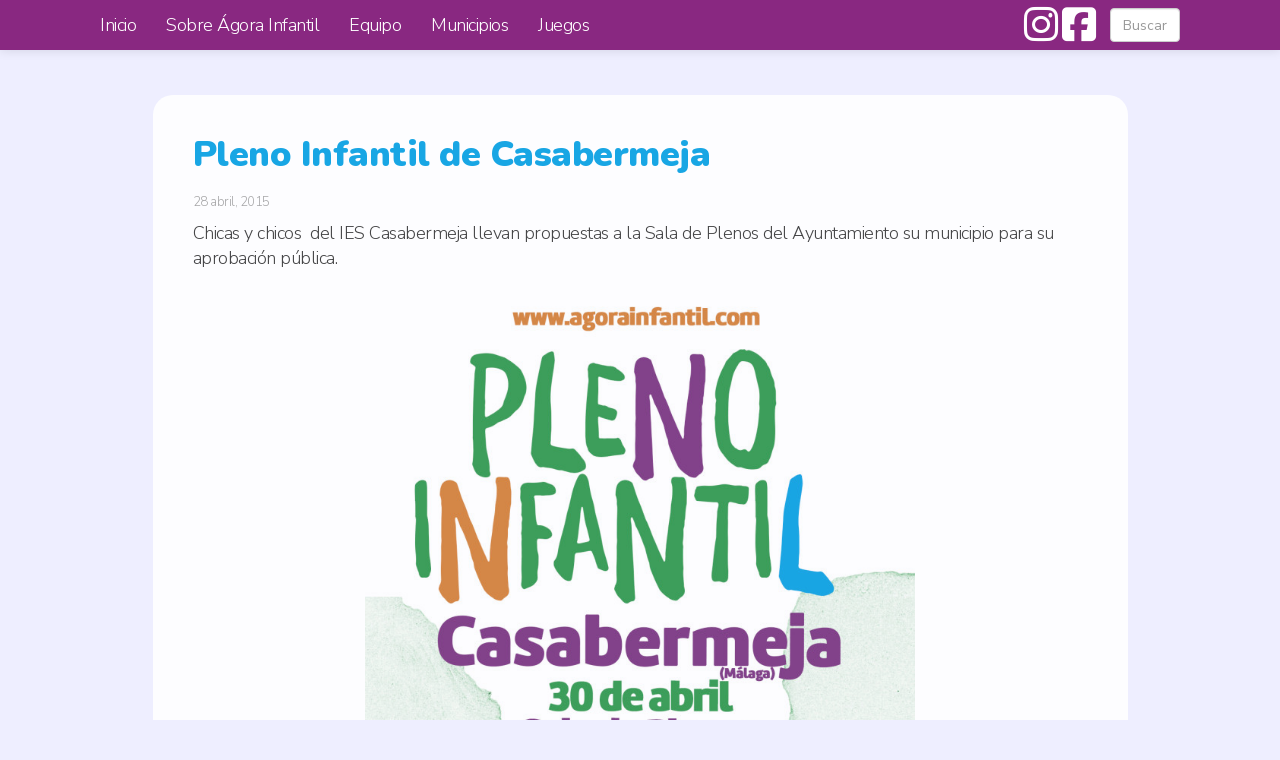

--- FILE ---
content_type: text/html; charset=UTF-8
request_url: https://agorainfantil.com/pleno-infantil-de-casabermeja/
body_size: 10188
content:
<!doctype html>
<!--[if lt IE 7 ]> <html class="no-js ie6" lang="es"> <![endif]-->
<!--[if IE 7 ]>    <html class="no-js ie7" lang="es"> <![endif]-->
<!--[if IE 8 ]>    <html class="no-js ie8" lang="es"> <![endif]-->
<!--[if (gte IE 9)|!(IE)]><!--> <html class="no-js" lang="es"> <!--<![endif]-->
<head>

<meta charset="UTF-8" />
<meta name="viewport" content="width=device-width, user-scalable=no, initial-scale=1.0, minimum-scale=1.0, maximum-scale=1.0">
<meta http-equiv="X-UA-Compatible" content="IE=edge,chrome=1" />
<link href="//maxcdn.bootstrapcdn.com/font-awesome/4.2.0/css/font-awesome.min.css" rel="stylesheet">


<title>Pleno Infantil de Casabermeja &#124; Ágora Infantil</title>

<link rel="profile" href="http://gmpg.org/xfn/11" />
<link rel="pingback" href="https://agorainfantil.com/xmlrpc.php" />

<!--[if IE 7]>
  <link rel="stylesheet" href="/css/font-awesome-ie7.min.css">
<![endif]-->

<meta name='robots' content='max-image-preview:large' />
<link rel='dns-prefetch' href='//use.fontawesome.com' />
<link rel="alternate" type="application/rss+xml" title="Ágora Infantil &raquo; Feed" href="https://agorainfantil.com/feed/" />
<link rel="alternate" type="application/rss+xml" title="Ágora Infantil &raquo; Feed de los comentarios" href="https://agorainfantil.com/comments/feed/" />
<link rel="alternate" type="application/rss+xml" title="Ágora Infantil &raquo; Comentario Pleno Infantil de Casabermeja del feed" href="https://agorainfantil.com/pleno-infantil-de-casabermeja/feed/" />
<script type="text/javascript">
/* <![CDATA[ */
window._wpemojiSettings = {"baseUrl":"https:\/\/s.w.org\/images\/core\/emoji\/15.0.3\/72x72\/","ext":".png","svgUrl":"https:\/\/s.w.org\/images\/core\/emoji\/15.0.3\/svg\/","svgExt":".svg","source":{"concatemoji":"https:\/\/agorainfantil.com\/wp-includes\/js\/wp-emoji-release.min.js?ver=6.5.2"}};
/*! This file is auto-generated */
!function(i,n){var o,s,e;function c(e){try{var t={supportTests:e,timestamp:(new Date).valueOf()};sessionStorage.setItem(o,JSON.stringify(t))}catch(e){}}function p(e,t,n){e.clearRect(0,0,e.canvas.width,e.canvas.height),e.fillText(t,0,0);var t=new Uint32Array(e.getImageData(0,0,e.canvas.width,e.canvas.height).data),r=(e.clearRect(0,0,e.canvas.width,e.canvas.height),e.fillText(n,0,0),new Uint32Array(e.getImageData(0,0,e.canvas.width,e.canvas.height).data));return t.every(function(e,t){return e===r[t]})}function u(e,t,n){switch(t){case"flag":return n(e,"\ud83c\udff3\ufe0f\u200d\u26a7\ufe0f","\ud83c\udff3\ufe0f\u200b\u26a7\ufe0f")?!1:!n(e,"\ud83c\uddfa\ud83c\uddf3","\ud83c\uddfa\u200b\ud83c\uddf3")&&!n(e,"\ud83c\udff4\udb40\udc67\udb40\udc62\udb40\udc65\udb40\udc6e\udb40\udc67\udb40\udc7f","\ud83c\udff4\u200b\udb40\udc67\u200b\udb40\udc62\u200b\udb40\udc65\u200b\udb40\udc6e\u200b\udb40\udc67\u200b\udb40\udc7f");case"emoji":return!n(e,"\ud83d\udc26\u200d\u2b1b","\ud83d\udc26\u200b\u2b1b")}return!1}function f(e,t,n){var r="undefined"!=typeof WorkerGlobalScope&&self instanceof WorkerGlobalScope?new OffscreenCanvas(300,150):i.createElement("canvas"),a=r.getContext("2d",{willReadFrequently:!0}),o=(a.textBaseline="top",a.font="600 32px Arial",{});return e.forEach(function(e){o[e]=t(a,e,n)}),o}function t(e){var t=i.createElement("script");t.src=e,t.defer=!0,i.head.appendChild(t)}"undefined"!=typeof Promise&&(o="wpEmojiSettingsSupports",s=["flag","emoji"],n.supports={everything:!0,everythingExceptFlag:!0},e=new Promise(function(e){i.addEventListener("DOMContentLoaded",e,{once:!0})}),new Promise(function(t){var n=function(){try{var e=JSON.parse(sessionStorage.getItem(o));if("object"==typeof e&&"number"==typeof e.timestamp&&(new Date).valueOf()<e.timestamp+604800&&"object"==typeof e.supportTests)return e.supportTests}catch(e){}return null}();if(!n){if("undefined"!=typeof Worker&&"undefined"!=typeof OffscreenCanvas&&"undefined"!=typeof URL&&URL.createObjectURL&&"undefined"!=typeof Blob)try{var e="postMessage("+f.toString()+"("+[JSON.stringify(s),u.toString(),p.toString()].join(",")+"));",r=new Blob([e],{type:"text/javascript"}),a=new Worker(URL.createObjectURL(r),{name:"wpTestEmojiSupports"});return void(a.onmessage=function(e){c(n=e.data),a.terminate(),t(n)})}catch(e){}c(n=f(s,u,p))}t(n)}).then(function(e){for(var t in e)n.supports[t]=e[t],n.supports.everything=n.supports.everything&&n.supports[t],"flag"!==t&&(n.supports.everythingExceptFlag=n.supports.everythingExceptFlag&&n.supports[t]);n.supports.everythingExceptFlag=n.supports.everythingExceptFlag&&!n.supports.flag,n.DOMReady=!1,n.readyCallback=function(){n.DOMReady=!0}}).then(function(){return e}).then(function(){var e;n.supports.everything||(n.readyCallback(),(e=n.source||{}).concatemoji?t(e.concatemoji):e.wpemoji&&e.twemoji&&(t(e.twemoji),t(e.wpemoji)))}))}((window,document),window._wpemojiSettings);
/* ]]> */
</script>

<style id='wp-emoji-styles-inline-css' type='text/css'>

	img.wp-smiley, img.emoji {
		display: inline !important;
		border: none !important;
		box-shadow: none !important;
		height: 1em !important;
		width: 1em !important;
		margin: 0 0.07em !important;
		vertical-align: -0.1em !important;
		background: none !important;
		padding: 0 !important;
	}
</style>
<link rel='stylesheet' id='wp-block-library-css' href='https://agorainfantil.com/wp-includes/css/dist/block-library/style.min.css?ver=6.5.2' type='text/css' media='all' />
<style id='font-awesome-svg-styles-default-inline-css' type='text/css'>
.svg-inline--fa {
  display: inline-block;
  height: 1em;
  overflow: visible;
  vertical-align: -.125em;
}
</style>
<link rel='stylesheet' id='font-awesome-svg-styles-css' href='http://agorainfantil.com/wp-content/uploads/font-awesome/v6.5.1/css/svg-with-js.css' type='text/css' media='all' />
<style id='font-awesome-svg-styles-inline-css' type='text/css'>
   .wp-block-font-awesome-icon svg::before,
   .wp-rich-text-font-awesome-icon svg::before {content: unset;}
</style>
<style id='classic-theme-styles-inline-css' type='text/css'>
/*! This file is auto-generated */
.wp-block-button__link{color:#fff;background-color:#32373c;border-radius:9999px;box-shadow:none;text-decoration:none;padding:calc(.667em + 2px) calc(1.333em + 2px);font-size:1.125em}.wp-block-file__button{background:#32373c;color:#fff;text-decoration:none}
</style>
<style id='global-styles-inline-css' type='text/css'>
body{--wp--preset--color--black: #000000;--wp--preset--color--cyan-bluish-gray: #abb8c3;--wp--preset--color--white: #ffffff;--wp--preset--color--pale-pink: #f78da7;--wp--preset--color--vivid-red: #cf2e2e;--wp--preset--color--luminous-vivid-orange: #ff6900;--wp--preset--color--luminous-vivid-amber: #fcb900;--wp--preset--color--light-green-cyan: #7bdcb5;--wp--preset--color--vivid-green-cyan: #00d084;--wp--preset--color--pale-cyan-blue: #8ed1fc;--wp--preset--color--vivid-cyan-blue: #0693e3;--wp--preset--color--vivid-purple: #9b51e0;--wp--preset--gradient--vivid-cyan-blue-to-vivid-purple: linear-gradient(135deg,rgba(6,147,227,1) 0%,rgb(155,81,224) 100%);--wp--preset--gradient--light-green-cyan-to-vivid-green-cyan: linear-gradient(135deg,rgb(122,220,180) 0%,rgb(0,208,130) 100%);--wp--preset--gradient--luminous-vivid-amber-to-luminous-vivid-orange: linear-gradient(135deg,rgba(252,185,0,1) 0%,rgba(255,105,0,1) 100%);--wp--preset--gradient--luminous-vivid-orange-to-vivid-red: linear-gradient(135deg,rgba(255,105,0,1) 0%,rgb(207,46,46) 100%);--wp--preset--gradient--very-light-gray-to-cyan-bluish-gray: linear-gradient(135deg,rgb(238,238,238) 0%,rgb(169,184,195) 100%);--wp--preset--gradient--cool-to-warm-spectrum: linear-gradient(135deg,rgb(74,234,220) 0%,rgb(151,120,209) 20%,rgb(207,42,186) 40%,rgb(238,44,130) 60%,rgb(251,105,98) 80%,rgb(254,248,76) 100%);--wp--preset--gradient--blush-light-purple: linear-gradient(135deg,rgb(255,206,236) 0%,rgb(152,150,240) 100%);--wp--preset--gradient--blush-bordeaux: linear-gradient(135deg,rgb(254,205,165) 0%,rgb(254,45,45) 50%,rgb(107,0,62) 100%);--wp--preset--gradient--luminous-dusk: linear-gradient(135deg,rgb(255,203,112) 0%,rgb(199,81,192) 50%,rgb(65,88,208) 100%);--wp--preset--gradient--pale-ocean: linear-gradient(135deg,rgb(255,245,203) 0%,rgb(182,227,212) 50%,rgb(51,167,181) 100%);--wp--preset--gradient--electric-grass: linear-gradient(135deg,rgb(202,248,128) 0%,rgb(113,206,126) 100%);--wp--preset--gradient--midnight: linear-gradient(135deg,rgb(2,3,129) 0%,rgb(40,116,252) 100%);--wp--preset--font-size--small: 13px;--wp--preset--font-size--medium: 20px;--wp--preset--font-size--large: 36px;--wp--preset--font-size--x-large: 42px;--wp--preset--spacing--20: 0.44rem;--wp--preset--spacing--30: 0.67rem;--wp--preset--spacing--40: 1rem;--wp--preset--spacing--50: 1.5rem;--wp--preset--spacing--60: 2.25rem;--wp--preset--spacing--70: 3.38rem;--wp--preset--spacing--80: 5.06rem;--wp--preset--shadow--natural: 6px 6px 9px rgba(0, 0, 0, 0.2);--wp--preset--shadow--deep: 12px 12px 50px rgba(0, 0, 0, 0.4);--wp--preset--shadow--sharp: 6px 6px 0px rgba(0, 0, 0, 0.2);--wp--preset--shadow--outlined: 6px 6px 0px -3px rgba(255, 255, 255, 1), 6px 6px rgba(0, 0, 0, 1);--wp--preset--shadow--crisp: 6px 6px 0px rgba(0, 0, 0, 1);}:where(.is-layout-flex){gap: 0.5em;}:where(.is-layout-grid){gap: 0.5em;}body .is-layout-flow > .alignleft{float: left;margin-inline-start: 0;margin-inline-end: 2em;}body .is-layout-flow > .alignright{float: right;margin-inline-start: 2em;margin-inline-end: 0;}body .is-layout-flow > .aligncenter{margin-left: auto !important;margin-right: auto !important;}body .is-layout-constrained > .alignleft{float: left;margin-inline-start: 0;margin-inline-end: 2em;}body .is-layout-constrained > .alignright{float: right;margin-inline-start: 2em;margin-inline-end: 0;}body .is-layout-constrained > .aligncenter{margin-left: auto !important;margin-right: auto !important;}body .is-layout-constrained > :where(:not(.alignleft):not(.alignright):not(.alignfull)){max-width: var(--wp--style--global--content-size);margin-left: auto !important;margin-right: auto !important;}body .is-layout-constrained > .alignwide{max-width: var(--wp--style--global--wide-size);}body .is-layout-flex{display: flex;}body .is-layout-flex{flex-wrap: wrap;align-items: center;}body .is-layout-flex > *{margin: 0;}body .is-layout-grid{display: grid;}body .is-layout-grid > *{margin: 0;}:where(.wp-block-columns.is-layout-flex){gap: 2em;}:where(.wp-block-columns.is-layout-grid){gap: 2em;}:where(.wp-block-post-template.is-layout-flex){gap: 1.25em;}:where(.wp-block-post-template.is-layout-grid){gap: 1.25em;}.has-black-color{color: var(--wp--preset--color--black) !important;}.has-cyan-bluish-gray-color{color: var(--wp--preset--color--cyan-bluish-gray) !important;}.has-white-color{color: var(--wp--preset--color--white) !important;}.has-pale-pink-color{color: var(--wp--preset--color--pale-pink) !important;}.has-vivid-red-color{color: var(--wp--preset--color--vivid-red) !important;}.has-luminous-vivid-orange-color{color: var(--wp--preset--color--luminous-vivid-orange) !important;}.has-luminous-vivid-amber-color{color: var(--wp--preset--color--luminous-vivid-amber) !important;}.has-light-green-cyan-color{color: var(--wp--preset--color--light-green-cyan) !important;}.has-vivid-green-cyan-color{color: var(--wp--preset--color--vivid-green-cyan) !important;}.has-pale-cyan-blue-color{color: var(--wp--preset--color--pale-cyan-blue) !important;}.has-vivid-cyan-blue-color{color: var(--wp--preset--color--vivid-cyan-blue) !important;}.has-vivid-purple-color{color: var(--wp--preset--color--vivid-purple) !important;}.has-black-background-color{background-color: var(--wp--preset--color--black) !important;}.has-cyan-bluish-gray-background-color{background-color: var(--wp--preset--color--cyan-bluish-gray) !important;}.has-white-background-color{background-color: var(--wp--preset--color--white) !important;}.has-pale-pink-background-color{background-color: var(--wp--preset--color--pale-pink) !important;}.has-vivid-red-background-color{background-color: var(--wp--preset--color--vivid-red) !important;}.has-luminous-vivid-orange-background-color{background-color: var(--wp--preset--color--luminous-vivid-orange) !important;}.has-luminous-vivid-amber-background-color{background-color: var(--wp--preset--color--luminous-vivid-amber) !important;}.has-light-green-cyan-background-color{background-color: var(--wp--preset--color--light-green-cyan) !important;}.has-vivid-green-cyan-background-color{background-color: var(--wp--preset--color--vivid-green-cyan) !important;}.has-pale-cyan-blue-background-color{background-color: var(--wp--preset--color--pale-cyan-blue) !important;}.has-vivid-cyan-blue-background-color{background-color: var(--wp--preset--color--vivid-cyan-blue) !important;}.has-vivid-purple-background-color{background-color: var(--wp--preset--color--vivid-purple) !important;}.has-black-border-color{border-color: var(--wp--preset--color--black) !important;}.has-cyan-bluish-gray-border-color{border-color: var(--wp--preset--color--cyan-bluish-gray) !important;}.has-white-border-color{border-color: var(--wp--preset--color--white) !important;}.has-pale-pink-border-color{border-color: var(--wp--preset--color--pale-pink) !important;}.has-vivid-red-border-color{border-color: var(--wp--preset--color--vivid-red) !important;}.has-luminous-vivid-orange-border-color{border-color: var(--wp--preset--color--luminous-vivid-orange) !important;}.has-luminous-vivid-amber-border-color{border-color: var(--wp--preset--color--luminous-vivid-amber) !important;}.has-light-green-cyan-border-color{border-color: var(--wp--preset--color--light-green-cyan) !important;}.has-vivid-green-cyan-border-color{border-color: var(--wp--preset--color--vivid-green-cyan) !important;}.has-pale-cyan-blue-border-color{border-color: var(--wp--preset--color--pale-cyan-blue) !important;}.has-vivid-cyan-blue-border-color{border-color: var(--wp--preset--color--vivid-cyan-blue) !important;}.has-vivid-purple-border-color{border-color: var(--wp--preset--color--vivid-purple) !important;}.has-vivid-cyan-blue-to-vivid-purple-gradient-background{background: var(--wp--preset--gradient--vivid-cyan-blue-to-vivid-purple) !important;}.has-light-green-cyan-to-vivid-green-cyan-gradient-background{background: var(--wp--preset--gradient--light-green-cyan-to-vivid-green-cyan) !important;}.has-luminous-vivid-amber-to-luminous-vivid-orange-gradient-background{background: var(--wp--preset--gradient--luminous-vivid-amber-to-luminous-vivid-orange) !important;}.has-luminous-vivid-orange-to-vivid-red-gradient-background{background: var(--wp--preset--gradient--luminous-vivid-orange-to-vivid-red) !important;}.has-very-light-gray-to-cyan-bluish-gray-gradient-background{background: var(--wp--preset--gradient--very-light-gray-to-cyan-bluish-gray) !important;}.has-cool-to-warm-spectrum-gradient-background{background: var(--wp--preset--gradient--cool-to-warm-spectrum) !important;}.has-blush-light-purple-gradient-background{background: var(--wp--preset--gradient--blush-light-purple) !important;}.has-blush-bordeaux-gradient-background{background: var(--wp--preset--gradient--blush-bordeaux) !important;}.has-luminous-dusk-gradient-background{background: var(--wp--preset--gradient--luminous-dusk) !important;}.has-pale-ocean-gradient-background{background: var(--wp--preset--gradient--pale-ocean) !important;}.has-electric-grass-gradient-background{background: var(--wp--preset--gradient--electric-grass) !important;}.has-midnight-gradient-background{background: var(--wp--preset--gradient--midnight) !important;}.has-small-font-size{font-size: var(--wp--preset--font-size--small) !important;}.has-medium-font-size{font-size: var(--wp--preset--font-size--medium) !important;}.has-large-font-size{font-size: var(--wp--preset--font-size--large) !important;}.has-x-large-font-size{font-size: var(--wp--preset--font-size--x-large) !important;}
.wp-block-navigation a:where(:not(.wp-element-button)){color: inherit;}
:where(.wp-block-post-template.is-layout-flex){gap: 1.25em;}:where(.wp-block-post-template.is-layout-grid){gap: 1.25em;}
:where(.wp-block-columns.is-layout-flex){gap: 2em;}:where(.wp-block-columns.is-layout-grid){gap: 2em;}
.wp-block-pullquote{font-size: 1.5em;line-height: 1.6;}
</style>
<link rel='stylesheet' id='bootstrap-styles-css' href='https://agorainfantil.com/wp-content/themes/strappress/admin/layouts/bootstrap.min.css?ver=3.0.0' type='text/css' media='all' />
<link rel='stylesheet' id='font-awesome-css' href='https://agorainfantil.com/wp-content/themes/strappress/css/font-awesome.min.css?ver=3.0' type='text/css' media='all' />
<link rel='stylesheet' id='magnific-css' href='https://agorainfantil.com/wp-content/themes/strappress/css/magnific.css?ver=0.9.4' type='text/css' media='all' />
<link rel='stylesheet' id='responsive-style-css' href='https://agorainfantil.com/wp-content/themes/strappress/style.css?ver=3.0.0' type='text/css' media='all' />
<link rel='stylesheet' id='font-awesome-official-css' href='https://use.fontawesome.com/releases/v6.5.1/css/all.css' type='text/css' media='all' integrity="sha384-t1nt8BQoYMLFN5p42tRAtuAAFQaCQODekUVeKKZrEnEyp4H2R0RHFz0KWpmj7i8g" crossorigin="anonymous" />
<style id='kadence-blocks-global-variables-inline-css' type='text/css'>
:root {--global-kb-font-size-sm:clamp(0.8rem, 0.73rem + 0.217vw, 0.9rem);--global-kb-font-size-md:clamp(1.1rem, 0.995rem + 0.326vw, 1.25rem);--global-kb-font-size-lg:clamp(1.75rem, 1.576rem + 0.543vw, 2rem);--global-kb-font-size-xl:clamp(2.25rem, 1.728rem + 1.63vw, 3rem);--global-kb-font-size-xxl:clamp(2.5rem, 1.456rem + 3.26vw, 4rem);--global-kb-font-size-xxxl:clamp(2.75rem, 0.489rem + 7.065vw, 6rem);}:root {--global-palette1: #3182CE;--global-palette2: #2B6CB0;--global-palette3: #1A202C;--global-palette4: #2D3748;--global-palette5: #4A5568;--global-palette6: #718096;--global-palette7: #EDF2F7;--global-palette8: #F7FAFC;--global-palette9: #ffffff;}
</style>
<link rel='stylesheet' id='font-awesome-official-v4shim-css' href='https://use.fontawesome.com/releases/v6.5.1/css/v4-shims.css' type='text/css' media='all' integrity="sha384-5Jfdy0XO8+vjCRofsSnGmxGSYjLfsjjTOABKxVr8BkfvlaAm14bIJc7Jcjfq/xQI" crossorigin="anonymous" />
<script type="text/javascript" src="https://agorainfantil.com/wp-includes/js/jquery/jquery.min.js?ver=3.7.1" id="jquery-core-js"></script>
<script type="text/javascript" src="https://agorainfantil.com/wp-includes/js/jquery/jquery-migrate.min.js?ver=3.4.1" id="jquery-migrate-js"></script>
<script type="text/javascript" src="https://agorainfantil.com/wp-content/themes/strappress/js/responsive-modernizr.js?ver=2.5.3" id="modernizr-js"></script>
<script type="text/javascript" src="https://agorainfantil.com/wp-content/themes/strappress/js/magnific.min.js?ver=0.9.4" id="magnific-js"></script>
<script type="text/javascript" src="https://agorainfantil.com/wp-content/themes/strappress/js/isotope.pkgd.min.js?ver=6.5.2" id="isotope-script-js"></script>
<script type="text/javascript" src="https://agorainfantil.com/wp-content/themes/strappress/js/bootstrap.js?ver=6.5.2" id="bootstrap-script-js"></script>
<script type="text/javascript" src="https://agorainfantil.com/wp-content/themes/strappress/js/strap-extras.js?ver=6.5.2" id="strap-extras-script-js"></script>
<link rel="https://api.w.org/" href="https://agorainfantil.com/wp-json/" /><link rel="alternate" type="application/json" href="https://agorainfantil.com/wp-json/wp/v2/posts/423" /><link rel="EditURI" type="application/rsd+xml" title="RSD" href="https://agorainfantil.com/xmlrpc.php?rsd" />
<meta name="generator" content="WordPress 6.5.2" />
<link rel="canonical" href="https://agorainfantil.com/pleno-infantil-de-casabermeja/" />
<link rel='shortlink' href='https://agorainfantil.com/?p=423' />
<link rel="alternate" type="application/json+oembed" href="https://agorainfantil.com/wp-json/oembed/1.0/embed?url=https%3A%2F%2Fagorainfantil.com%2Fpleno-infantil-de-casabermeja%2F" />
<link rel="alternate" type="text/xml+oembed" href="https://agorainfantil.com/wp-json/oembed/1.0/embed?url=https%3A%2F%2Fagorainfantil.com%2Fpleno-infantil-de-casabermeja%2F&#038;format=xml" />
    <script type="text/javascript">
    // <![CDATA[
    jQuery(document).ready(function($){
        $("a[rel='magnific']").magnificPopup({
                type:'image'
        });
    });  
    // ]]>
    </script>
<!-- Custom CSS -->
<style type="text/css">
body{background-image: url(http://agorainfantil.com/wp-content/themes/strappress/images/bg/bg0.png);}header { background: ;}body { padding-top: 70px; }.navbar-brand { font-weight: normal; }.navbar-nav > li > a, .dropdown-menu > li > a { font-weight: normal; }
</style> 

<link href='http://fonts.googleapis.com/css?family=Lato:300,400,900' rel='stylesheet' type='text/css'>

<link rel="stylesheet" href="/wp-content/themes/strappress/css/agora-2016.css">


<!--style type="text/css">

html{
            background: url(/wp-content/uploads/2013/10/fondo-pagina.jpg); 
            -webkit-background-size: cover;
            -moz-background-size: cover;
            -o-background-size: cover;
            background-size: cover;
        } 
</style-->


</head>

<body class="post-template-default single single-post postid-423 single-format-standard">
                 

         
        <header>
   
    
<nav role="navigation">
    <div class="navbar navbar-default  navbar-fixed-top">
        <div class="container">
           <!-- .navbar-toggle is used as the toggle for collapsed navbar content -->
            <div class="navbar-header">
            <button type="button" class="navbar-toggle" data-toggle="collapse" data-target=".navbar-responsive-collapse">
              <span class="icon-bar"></span>
              <span class="icon-bar"></span>
              <span class="icon-bar"></span>
            </button>

                                   <!-- <a class="navbar-brand" href="https://agorainfantil.com/" title="Ágora Infantil" rel="homepage">Ágora Infantil</a> -->
                    </div>
        



          <div class="navbar-collapse collapse navbar-responsive-collapse">
			   <ul id="menu-principal" class="nav navbar-nav"><li id="menu-item-18" class="menu-item menu-item-type-post_type menu-item-object-page menu-item-home menu-item-18"><a href="https://agorainfantil.com/">Inicio</a></li>
<li id="menu-item-17" class="menu-item menu-item-type-post_type menu-item-object-page menu-item-17"><a href="https://agorainfantil.com/sobre-agora-infantil/">Sobre Ágora Infantil</a></li>
<li id="menu-item-149" class="menu-item menu-item-type-post_type menu-item-object-page menu-item-149"><a href="https://agorainfantil.com/equipo/">Equipo</a></li>
<li id="menu-item-615" class="menu-item menu-item-type-post_type menu-item-object-page menu-item-615"><a href="https://agorainfantil.com/municipios/">Municipios</a></li>
<li id="menu-item-1665" class="menu-item menu-item-type-post_type menu-item-object-page menu-item-1665"><a href="https://agorainfantil.com/juegos/">Juegos</a></li>
</ul>
                                        <form class="navbar-form pull-right hidden-sm" role="search" method="get" id="searchform" action="https://agorainfantil.com/">
                                <input name="s" id="s" type="text" class="form-control" placeholder="Buscar">
                            </form>
                            

                            <div class="social-icons nav pull-right"><a href="https://www.instagram.com/coglobal_es/" title="instagram" target="_blank">
						<i class="fa-brands fa-instagram"></i></a><a href="https://www.facebook.com/Coglobal.es" title="facebook" target="_blank">
						<i class="icon-facebook-sign"></i></a></div>


          </div>


          </div>

        </div>
       
     </div>           
</nav>
           
 
    </header><!-- end of header -->
        
	    
    <div class="container">
        <div id="wrapper" class="clearfix">
    
    
<div class="row">
  <br>
        <div class="col-lg-10 col-lg-offset-1 col-sm-12 pagina">

        <div id="content">


		


        
         
          
          
            <article id="post-423" class="post-423 post type-post status-publish format-standard has-post-thumbnail hentry category-casabermeja category-noticias tag-agenda-local tag-agora tag-democracia-y-paz tag-inclusion">
                <header class="page-header">
                <h1 class="page-title">Pleno Infantil de Casabermeja</h1>
                </header>

                                <section class="post-meta">

        


               28 abril, 2015


				     
                </section><!-- end of .post-meta -->
                                                 
                <section class="post-entry">
                    <p>Chicas y chicos  del IES Casabermeja llevan propuestas a la Sala de Plenos del Ayuntamiento su municipio para su aprobación pública.<a href="http://agorainfantil.com/wp-content/uploads/2015/04/AgoraCampañaCartel-Casabermeja.jpg" rel='magnific'><img fetchpriority="high" decoding="async" class=" size-large wp-image-424 aligncenter" src="http://agorainfantil.com/wp-content/uploads/2015/04/AgoraCampañaCartel-Casabermeja-724x1024.jpg" alt="AgoraCampañaCartel Casabermeja" width="550" height="778" srcset="https://agorainfantil.com/wp-content/uploads/2015/04/AgoraCampañaCartel-Casabermeja-724x1024.jpg 724w, https://agorainfantil.com/wp-content/uploads/2015/04/AgoraCampañaCartel-Casabermeja-212x300.jpg 212w, https://agorainfantil.com/wp-content/uploads/2015/04/AgoraCampañaCartel-Casabermeja-141x200.jpg 141w, https://agorainfantil.com/wp-content/uploads/2015/04/AgoraCampañaCartel-Casabermeja-283x400.jpg 283w, https://agorainfantil.com/wp-content/uploads/2015/04/AgoraCampañaCartel-Casabermeja.jpg 1240w" sizes="(max-width: 550px) 100vw, 550px" /></a></p>
                    
                                        
                    
                                                

                </section><!-- end of .post-entry -->
                
                <footer class="article-footer">
                                
                <div class="post-data">
				    Tagged with: <a class="btn btn-mini btn-default" href="https://agorainfantil.com/tag/agenda-local/" rel="tag">agenda local</a> <a class="btn btn-mini btn-default" href="https://agorainfantil.com/tag/agora/" rel="tag">Ágora</a> <a class="btn btn-mini btn-default" href="https://agorainfantil.com/tag/democracia-y-paz/" rel="tag">democracia y paz</a> <a class="btn btn-mini btn-default" href="https://agorainfantil.com/tag/inclusion/" rel="tag">inclusión</a><br />  
                </div><!-- end of .post-data --> 
                             

            <div class="post-edit"></div>  
            </footer>           
            </article><!-- end of #post-423 -->
            
			



            
         

        
	      
      
        </div><!-- end of #content -->
    </div>

        <!-- <div class="col-lg-3 col-md-4">


            <div class="pagina banner">
                
            </div> -->

<!-- <aside id="widgets">
        
                    
                        
                <div class="widget-title">In Archive</div>
                    <ul>
                        	<li><a href='https://agorainfantil.com/2025/12/'>diciembre 2025</a></li>
	<li><a href='https://agorainfantil.com/2025/11/'>noviembre 2025</a></li>
	<li><a href='https://agorainfantil.com/2025/06/'>junio 2025</a></li>
	<li><a href='https://agorainfantil.com/2024/12/'>diciembre 2024</a></li>
	<li><a href='https://agorainfantil.com/2024/11/'>noviembre 2024</a></li>
	<li><a href='https://agorainfantil.com/2024/06/'>junio 2024</a></li>
	<li><a href='https://agorainfantil.com/2024/05/'>mayo 2024</a></li>
	<li><a href='https://agorainfantil.com/2024/03/'>marzo 2024</a></li>
	<li><a href='https://agorainfantil.com/2024/02/'>febrero 2024</a></li>
	<li><a href='https://agorainfantil.com/2023/12/'>diciembre 2023</a></li>
	<li><a href='https://agorainfantil.com/2023/11/'>noviembre 2023</a></li>
	<li><a href='https://agorainfantil.com/2023/03/'>marzo 2023</a></li>
	<li><a href='https://agorainfantil.com/2023/02/'>febrero 2023</a></li>
	<li><a href='https://agorainfantil.com/2022/12/'>diciembre 2022</a></li>
	<li><a href='https://agorainfantil.com/2022/11/'>noviembre 2022</a></li>
	<li><a href='https://agorainfantil.com/2022/07/'>julio 2022</a></li>
	<li><a href='https://agorainfantil.com/2022/04/'>abril 2022</a></li>
	<li><a href='https://agorainfantil.com/2022/02/'>febrero 2022</a></li>
	<li><a href='https://agorainfantil.com/2022/01/'>enero 2022</a></li>
	<li><a href='https://agorainfantil.com/2021/05/'>mayo 2021</a></li>
	<li><a href='https://agorainfantil.com/2021/03/'>marzo 2021</a></li>
	<li><a href='https://agorainfantil.com/2021/02/'>febrero 2021</a></li>
	<li><a href='https://agorainfantil.com/2021/01/'>enero 2021</a></li>
	<li><a href='https://agorainfantil.com/2020/12/'>diciembre 2020</a></li>
	<li><a href='https://agorainfantil.com/2020/07/'>julio 2020</a></li>
	<li><a href='https://agorainfantil.com/2020/06/'>junio 2020</a></li>
	<li><a href='https://agorainfantil.com/2020/03/'>marzo 2020</a></li>
	<li><a href='https://agorainfantil.com/2020/02/'>febrero 2020</a></li>
	<li><a href='https://agorainfantil.com/2019/12/'>diciembre 2019</a></li>
	<li><a href='https://agorainfantil.com/2019/11/'>noviembre 2019</a></li>
	<li><a href='https://agorainfantil.com/2019/09/'>septiembre 2019</a></li>
	<li><a href='https://agorainfantil.com/2019/06/'>junio 2019</a></li>
	<li><a href='https://agorainfantil.com/2019/04/'>abril 2019</a></li>
	<li><a href='https://agorainfantil.com/2019/03/'>marzo 2019</a></li>
	<li><a href='https://agorainfantil.com/2019/02/'>febrero 2019</a></li>
	<li><a href='https://agorainfantil.com/2018/12/'>diciembre 2018</a></li>
	<li><a href='https://agorainfantil.com/2018/11/'>noviembre 2018</a></li>
	<li><a href='https://agorainfantil.com/2018/07/'>julio 2018</a></li>
	<li><a href='https://agorainfantil.com/2018/06/'>junio 2018</a></li>
	<li><a href='https://agorainfantil.com/2018/05/'>mayo 2018</a></li>
	<li><a href='https://agorainfantil.com/2018/02/'>febrero 2018</a></li>
	<li><a href='https://agorainfantil.com/2018/01/'>enero 2018</a></li>
	<li><a href='https://agorainfantil.com/2017/12/'>diciembre 2017</a></li>
	<li><a href='https://agorainfantil.com/2017/07/'>julio 2017</a></li>
	<li><a href='https://agorainfantil.com/2017/03/'>marzo 2017</a></li>
	<li><a href='https://agorainfantil.com/2017/01/'>enero 2017</a></li>
	<li><a href='https://agorainfantil.com/2016/12/'>diciembre 2016</a></li>
	<li><a href='https://agorainfantil.com/2016/11/'>noviembre 2016</a></li>
	<li><a href='https://agorainfantil.com/2016/10/'>octubre 2016</a></li>
	<li><a href='https://agorainfantil.com/2016/08/'>agosto 2016</a></li>
	<li><a href='https://agorainfantil.com/2016/07/'>julio 2016</a></li>
	<li><a href='https://agorainfantil.com/2016/06/'>junio 2016</a></li>
	<li><a href='https://agorainfantil.com/2016/03/'>marzo 2016</a></li>
	<li><a href='https://agorainfantil.com/2015/11/'>noviembre 2015</a></li>
	<li><a href='https://agorainfantil.com/2015/06/'>junio 2015</a></li>
	<li><a href='https://agorainfantil.com/2015/05/'>mayo 2015</a></li>
	<li><a href='https://agorainfantil.com/2015/04/'>abril 2015</a></li>
	<li><a href='https://agorainfantil.com/2015/03/'>marzo 2015</a></li>
	<li><a href='https://agorainfantil.com/2015/02/'>febrero 2015</a></li>
	<li><a href='https://agorainfantil.com/2015/01/'>enero 2015</a></li>
	<li><a href='https://agorainfantil.com/2014/12/'>diciembre 2014</a></li>
                    </ul>

                <div class="widget-title">My Account</div>
                    <ul>
                                                <li><a href="https://agorainfantil.com/wp-login.php">Acceder</a></li>
                                            </ul>

            
                    </aside> -->


        </div> <!-- end of .span3 -->
    </div> <!-- end of .col-lg-9 --></div><!-- end of wrapper-->


</div><!-- end of container -->

<footer id="footer" class="clearfix">
  <div class="container">

  <div class="row">
      
      <div class="col-md-12">
                <img style="margin: 0 auto;width: 200px;margin-bottom:50px;" src="http://agorainfantil.com/wp-content/uploads/2025/06/logo-coglobal-blanco.svg" class="img-responsive">
                <p></p>
                
            </div>

    
                
                        
                              <div class="col-lg-3 col-md-3 col-sm-4 col-xs-12" >
                              
                              <div class="wp-block-image">
<figure class="aligncenter size-full is-resized"><a href="http://agorainfantil.com/wp-content/uploads/2017/03/logo-juntaandalucia-blanco-trans-300x300-1.png" rel='magnific'><img loading="lazy" decoding="async" width="300" height="300" src="http://agorainfantil.com/wp-content/uploads/2017/03/logo-juntaandalucia-blanco-trans-300x300-1.png" alt="" class="wp-image-2088" style="object-fit:cover;width:150px;height:150px" srcset="https://agorainfantil.com/wp-content/uploads/2017/03/logo-juntaandalucia-blanco-trans-300x300-1.png 300w, https://agorainfantil.com/wp-content/uploads/2017/03/logo-juntaandalucia-blanco-trans-300x300-1-150x150.png 150w, https://agorainfantil.com/wp-content/uploads/2017/03/logo-juntaandalucia-blanco-trans-300x300-1-200x200.png 200w" sizes="(max-width: 300px) 100vw, 300px" /></a></figure></div>
                              </div><!-- end of .col-lg-6 -->
                                  
                              
                              <div class="col-lg-3 col-md-3 col-sm-4 col-xs-12" >
                              
                              <div class="wp-block-image">
<figure class="aligncenter size-full is-resized"><a href="http://agorainfantil.com/wp-content/uploads/2017/03/logo-regionmurcia-blanco-trans-300x300-1.png" rel='magnific'><img loading="lazy" decoding="async" width="300" height="300" src="http://agorainfantil.com/wp-content/uploads/2017/03/logo-regionmurcia-blanco-trans-300x300-1.png" alt="" class="wp-image-2087" style="object-fit:cover;width:150px;height:150px" srcset="https://agorainfantil.com/wp-content/uploads/2017/03/logo-regionmurcia-blanco-trans-300x300-1.png 300w, https://agorainfantil.com/wp-content/uploads/2017/03/logo-regionmurcia-blanco-trans-300x300-1-150x150.png 150w, https://agorainfantil.com/wp-content/uploads/2017/03/logo-regionmurcia-blanco-trans-300x300-1-200x200.png 200w" sizes="(max-width: 300px) 100vw, 300px" /></a></figure></div>
                              </div><!-- end of .col-lg-6 -->
                                  
                              
                              <div class="col-lg-3 col-md-3 col-sm-4 col-xs-12" >
                              
                              <div class="wp-block-image">
<figure class="aligncenter size-full is-resized"><a href="http://agorainfantil.com/wp-content/uploads/2017/03/uma-blanco-300.png" rel='magnific'><img loading="lazy" decoding="async" width="300" height="300" src="http://agorainfantil.com/wp-content/uploads/2017/03/uma-blanco-300.png" alt="" class="wp-image-2091" style="object-fit:cover;width:150px;height:150px" srcset="https://agorainfantil.com/wp-content/uploads/2017/03/uma-blanco-300.png 300w, https://agorainfantil.com/wp-content/uploads/2017/03/uma-blanco-300-150x150.png 150w, https://agorainfantil.com/wp-content/uploads/2017/03/uma-blanco-300-200x200.png 200w" sizes="(max-width: 300px) 100vw, 300px" /></a></figure></div>
                              </div><!-- end of .col-lg-6 -->
                                  
                              
                              <div class="col-lg-3 col-md-3 col-sm-4 col-xs-12" >
                              
                              <div class="wp-block-image">
<figure class="aligncenter size-full is-resized"><a href="http://agorainfantil.com/wp-content/uploads/2017/03/universidad-huelva.png" rel='magnific'><img loading="lazy" decoding="async" width="300" height="300" src="http://agorainfantil.com/wp-content/uploads/2017/03/universidad-huelva.png" alt="" class="wp-image-2107" style="object-fit:cover;width:150px;height:150px" srcset="https://agorainfantil.com/wp-content/uploads/2017/03/universidad-huelva.png 300w, https://agorainfantil.com/wp-content/uploads/2017/03/universidad-huelva-150x150.png 150w, https://agorainfantil.com/wp-content/uploads/2017/03/universidad-huelva-200x200.png 200w" sizes="(max-width: 300px) 100vw, 300px" /></a></figure></div>
                              </div><!-- end of .col-lg-6 -->
                                  
                              
                              <div class="col-lg-3 col-md-3 col-sm-4 col-xs-12" >
                              
                              <div class="wp-block-image">
<figure class="aligncenter size-full is-resized"><a href="https://agorainfantil.com/wp-content/uploads/2023/12/lacaixa.png" rel='magnific'><img loading="lazy" decoding="async" width="300" height="300" src="https://agorainfantil.com/wp-content/uploads/2023/12/lacaixa.png" alt="" class="wp-image-2116" style="object-fit:cover;width:150px;height:150px" srcset="https://agorainfantil.com/wp-content/uploads/2023/12/lacaixa.png 300w, https://agorainfantil.com/wp-content/uploads/2023/12/lacaixa-150x150.png 150w, https://agorainfantil.com/wp-content/uploads/2023/12/lacaixa-200x200.png 200w" sizes="(max-width: 300px) 100vw, 300px" /></a></figure></div>
                              </div><!-- end of .col-lg-6 -->
                                  
                              
                              <div class="col-lg-3 col-md-3 col-sm-4 col-xs-12" >
                              
                              <div class="wp-block-image">
<figure class="aligncenter size-full is-resized"><a href="https://agorainfantil.com/wp-content/uploads/2023/12/logo-famsi-negativo-2.png" rel='magnific'><img loading="lazy" decoding="async" width="300" height="300" src="https://agorainfantil.com/wp-content/uploads/2023/12/logo-famsi-negativo-2.png" alt="" class="wp-image-2132" style="object-fit:cover;width:150px;height:150px" srcset="https://agorainfantil.com/wp-content/uploads/2023/12/logo-famsi-negativo-2.png 300w, https://agorainfantil.com/wp-content/uploads/2023/12/logo-famsi-negativo-2-150x150.png 150w, https://agorainfantil.com/wp-content/uploads/2023/12/logo-famsi-negativo-2-200x200.png 200w" sizes="(max-width: 300px) 100vw, 300px" /></a></figure></div>
                              </div><!-- end of .col-lg-6 -->
                                  
                              
                              <div class="col-lg-3 col-md-3 col-sm-4 col-xs-12" >
                              
                              <div class="wp-block-image">
<figure class="aligncenter size-full is-resized"><a href="http://agorainfantil.com/wp-content/uploads/2017/03/logo-dipucordoba-blanco-trans-300x300-1.png" rel='magnific'><img loading="lazy" decoding="async" width="300" height="300" src="http://agorainfantil.com/wp-content/uploads/2017/03/logo-dipucordoba-blanco-trans-300x300-1.png" alt="" class="wp-image-2090" style="object-fit:cover;width:180px;height:180px" srcset="https://agorainfantil.com/wp-content/uploads/2017/03/logo-dipucordoba-blanco-trans-300x300-1.png 300w, https://agorainfantil.com/wp-content/uploads/2017/03/logo-dipucordoba-blanco-trans-300x300-1-150x150.png 150w, https://agorainfantil.com/wp-content/uploads/2017/03/logo-dipucordoba-blanco-trans-300x300-1-200x200.png 200w" sizes="(max-width: 300px) 100vw, 300px" /></a></figure></div>
                              </div><!-- end of .col-lg-6 -->
                                  
                              
                              <div class="col-lg-3 col-md-3 col-sm-4 col-xs-12" >
                              
                              <div class="wp-block-image">
<figure class="aligncenter size-full is-resized"><a href="https://agorainfantil.com/wp-content/uploads/2023/12/Mancomunidad.png" rel='magnific'><img loading="lazy" decoding="async" width="600" height="600" src="https://agorainfantil.com/wp-content/uploads/2023/12/Mancomunidad.png" alt="" class="wp-image-2135" style="object-fit:cover;width:150px;height:150px" srcset="https://agorainfantil.com/wp-content/uploads/2023/12/Mancomunidad.png 600w, https://agorainfantil.com/wp-content/uploads/2023/12/Mancomunidad-300x300.png 300w, https://agorainfantil.com/wp-content/uploads/2023/12/Mancomunidad-150x150.png 150w, https://agorainfantil.com/wp-content/uploads/2023/12/Mancomunidad-200x200.png 200w, https://agorainfantil.com/wp-content/uploads/2023/12/Mancomunidad-400x400.png 400w" sizes="(max-width: 600px) 100vw, 600px" /></a></figure></div>
                              </div><!-- end of .col-lg-6 -->
                                  
                               

                  

  </div>

    <div id="footer-wrapper">

      <div class="row">

          <div class="col-lg-9">
                      </div><!-- end of col-lg-6 -->

          <div class="col-lg-3">
             </div><!-- end of col-lg-6 -->
      </div><!-- end of row -->

      <div class="row">

        <div class="col-lg-4 copyright">


                          &copy; Copyright 2026 <a href="https://agorainfantil.com/" title="Ágora Infantil" rel="home">Ágora Infantil</a>
                    </div> <!-- end copyright -->

       
        <div class="col-lg-4 scroll-top"><a href="#scroll-top" title="scroll to top"><i class="icon-chevron-up"></i></a></div>
        

        <div class="col-lg-4 powered">

                     Contacto: <a href="mailto:info@coglobal.es">info@coglobal.es</a>                
        </div><!-- end .powered -->
    </div><!-- end row -->
    </div><!-- end #footer-wrapper -->
  </div> <!-- end container --> 
</footer><!-- end #footer -->

<script type="text/javascript" src="https://agorainfantil.com/wp-content/themes/strappress/js/responsive-scripts.js?ver=1.1.0" id="responsive-scripts-js"></script>
<script type="text/javascript" src="https://agorainfantil.com/wp-content/themes/strappress/js/responsive-plugins.js?ver=1.1.0" id="responsive-plugins-js"></script>

  
  <script src="/wp-content/themes/strappress/js/isotope.pkgd.min.js"></script>
  <script src="/wp-content/themes/strappress/js/imagesloaded.pkgd.min.js"></script>
  
      <script>

      // or with vanilla JS
var container = document.querySelector('#magic');
var iso;
// initialize Isotope after all images have loaded
imagesLoaded( container, function() {
  iso = new Isotope( container, {
    // options
    itemSelector: '.bloque',
      layoutMode: 'masonry'
  });
});

//       var elem = document.querySelector('#magic');
//       var iso = new Isotope( elem, {
//       // options
//       itemSelector: '.bloque',
//       layoutMode: 'masonry'
// });



        
      //         var $container = ;
      //         $('#magic').isotope({
      //         itemSelector: '.bloque',
      //         layoutMode: 'masonry'

        
      // });

//              var $container = $('#magic').imagesLoaded( function() {
//              $container.isotope({
//              itemSelector: '.bloque',
//              layoutMode: 'masonry',
//    
//  });
//});





    </script>


</body>
</html>

<!-- Page cached by LiteSpeed Cache 7.7 on 2026-01-21 19:04:16 -->

--- FILE ---
content_type: text/css
request_url: https://agorainfantil.com/wp-content/themes/strappress/css/agora-2016.css
body_size: 2119
content:
/* AGORA INFANTIL CSS 2016 */

@import url('https://fonts.googleapis.com/css2?family=Nunito:wght@200;300;400;600;700;800;900&display=swap');

@import url('https://fonts.googleapis.com/css2?family=Nunito+Sans:wght@200;300;400;600;700;800;900&family=Nunito:wght@200;300;400;600;700;800;900&display=swap');




.bloque-archivo {
    border-radius: 15px;
    padding: 15px;
    font-weight: 900!important;
    margin-bottom: 30px;
    margin-top: 30px;
    font-family: 'Nunito Sans', sans-serif;
    overflow: hidden;
    text-shadow: 0px 2px 6px rgba(0,0,0,0.6);
}

.wp-block-image img {
    border-radius: 15px;
}


@font-face {
  font-family: 'DaftBrush';
  src: url('../font/DaftBrush.eot?#iefix') format('embedded-opentype'),  url('../font/DaftBrush.otf')  format('opentype'),
         url('../font/DaftBrush.woff') format('woff'), url('../font/DaftBrush.ttf')  format('truetype'), url('../font/DaftBrush.svg#DaftBrush') format('svg');
  font-weight: normal;
  font-style: normal;
}

/* @font-face {
  font-family: 'DINRoundPro';
  src: url('../font/DINRoundPro.eot?#iefix') format('embedded-opentype'),  url('../font/DINRoundPro.otf')  format('opentype'),
         url('../font/DINRoundPro.woff') format('woff'), url('../font/DINRoundPro.ttf')  format('truetype'), url('../font/DINRoundPro.svg#DINRoundPro') format('svg');
  font-weight: normal;
  font-style: normal;
}

@font-face {
  font-family: 'DINRoundPro-Light';
  src: url('../font/DINRoundPro-Light.eot?#iefix') format('embedded-opentype'),  url('../font/DINRoundPro-Light.otf')  format('opentype'),
         url('../font/DINRoundPro-Light.woff') format('woff'), url('../font/DINRoundPro-Light.ttf')  format('truetype'), url('../font/DINRoundPro-Light.svg#DINRoundPro-Light') format('svg');
  font-weight: normal;
  font-style: normal;
}

@font-face {
  font-family: 'DINRoundPro-Medium';
  src: url('../font/DINRoundPro-Medium.eot?#iefix') format('embedded-opentype'),  url('../font/DINRoundPro-Medium.otf')  format('opentype'),
         url('../font/DINRoundPro-Medium.woff') format('woff'), url('../font/DINRoundPro-Medium.ttf')  format('truetype'), url('../font/DINRoundPro-Medium.svg#DINRoundPro-Medium') format('svg');
  font-weight: normal;
  font-style: normal;
}

@font-face {
  font-family: 'DINRoundPro-Bold';
  src: url('../font/DINRoundPro-Bold.eot?#iefix') format('embedded-opentype'),  url('../font/DINRoundPro-Bold.otf')  format('opentype'),
         url('../font/DINRoundPro-Bold.woff') format('woff'), url('../font/DINRoundPro-Bold.ttf')  format('truetype'), url('../font/DINRoundPro-Bold.svg#DINRoundPro-Bold') format('svg');
  font-weight: normal;
  font-style: normal;
}

@font-face {
  font-family: 'DINRoundPro-Black';
  src: url('../font/DINRoundPro-Black.eot?#iefix') format('embedded-opentype'),  url('../font/DINRoundPro-Black.otf')  format('opentype'),
         url('../font/DINRoundPro-Black.woff') format('woff'), url('../font/DINRoundPro-Black.ttf')  format('truetype'), url('../font/DINRoundPro-Black.svg#DINRoundPro-Black') format('svg');
  font-weight: normal;
  font-style: normal;
} */

body {
    background-color: #eef;
    font-family: 'Nunito Sans', sans-serif;
    font-size: 18px;
    font-weight: 300;
    letter-spacing: -.5px
}

.blanco {

    color: #fff;
}

.morado {

    color: #892881;
}

.verde {

    color: #009640;
}

.naranja {

    color: #ec7d21;
}

.azul {

    color: #009ee2;
}

.fondo-blanco {

  background-color: #fff;

}

.fondo-rosa {

  background-color: #fee;

}

.redondeado {

    border-radius: 20px;

}

.logo-portada {

  /* mix-blend-mode: multiply; */

}

.noticia-destacada {

  background-color: #009ee2;
  color: #fff;
  padding-top: 1px;
  padding-bottom: 10px;
  padding-right: 30px;
  padding-left: 30px;
  border-radius: 20px;
}

.noticia-destacada h3, .noticia-destacada h4  {

  color: #fff;

}

.noticia-destacada img {

  width: 100%;
}

.bloque-noticia {
  
  background-color: #fff;
  padding-left: 15px;
  padding-right: 15px;
  padding-top: 0px;
  padding-bottom: 10px;
  border-radius: 10px;
 -webkit-box-shadow: 0px 8px 24px 0px rgba(0,0,0,0.2);
  -moz-box-shadow: 0px 8px 24px 0px rgba(0,0,0,0.2);
  box-shadow: 0px 8px 24px 0px rgba(0,0,0,0.2);
}


.noticia {
  font-size: 14px;
  line-height: 120%;
  
}

.titular-noticia {
  color: #892881;
  font-size: 22px;
  font-family: 'Nunito', sans-serif;
  font-weight: 700;
  line-height: 26px;
  letter-spacing: -.5px;
}

.etiqueta-noticia {
    background-color: #892881;
    padding: 8px 8px;
    position: absolute;
    top: 0px;
    right: 15px;
    color: #fff;
    font-family: 'Nunito';
    font-size: 16px;
    border: 0px solid #ccc;
    letter-spacing: 0px;
    -webkit-box-shadow: 0px 0px 0px 0px rgba(0,0,0,0);
    -moz-box-shadow: 0px 0px 0px 0px rgba(0,0,0,0);
    box-shadow: 0px 0px 0px 0px rgba(0,0,0,0);
    opacity: .75;
    border-bottom-left-radius: 10px;
    border-top-right-radius: 10px;
}


.page-background-image {

  position: absolute;
  top: 35px;
  left: 0px;
  width: 100%;
  height: 470px;
  /*overflow: hidden;*/
  z-index:-1;
}

.page-background-image img {

  width: 100%;
  height: auto;
}

.intro-pueblo h1 {

  font-size: 120px;
  color: #fff;
  text-shadow: 0 5px 20px rgba(0,0,0,0.3);
}

.ficha-pueblo {

  background-color: #892881;
  color: #fff;
  padding-top: 10px;
  padding-bottom: 10px;
  padding-right: 30px;
  padding-left: 30px;
  border-radius: 20px;
  opacity: .85;
  margin-bottom: 100px;
}

.ficha-pueblo h4{

  color: #fff;
  font-family: 'Nunito', sans-serif;
  font-weight: 200;
  font-size: 17px;
 
}

.ficha-pueblo h5{

  font-size: 17px; 
}


.twitter {
  height: 530px;
  padding-top: 15px;
  padding-bottom: 15px;
}






.navbar {
        background-image: -webkit-gradient(linear,0 0,0 100%,from(#892881),color-stop(60%,#892881),to(#892881));
        background-image: -webkit-linear-gradient(#892881,#892881 60%,#892881);
        background-image: -moz-linear-gradient(top,#892881,#892881 60%,#892881);
        background-image: linear-gradient(#892881,#892881 60%,#892881);
        background-repeat: no-repeat;
        border-bottom: 1px solid #669911;
        filter: progid:DXImageTransform.Microsoft.gradient(startColorstr='#ff54b4eb',endColorstr='#ff1d9ce5',GradientType=0);
        -webkit-box-shadow: 0 1px 10px rgba(0,0,0,0.1);
        box-shadow: 0 1px 10px rgba(0,0,0,0.1);
        border-radius: 0px;
        border: 0px;
}

.navbar-default .navbar-nav>.active>a, .navbar-default .navbar-nav>.active>a:hover, .navbar-default .navbar-nav>.active>a:focus {
color: #fff;
background-color: #ec7d21;
}

.navbar-default .navbar-nav>li>a {
color: #fff;
}

.navbar-nav > li > a, .dropdown-menu > li > a {
font-weight: 300;
}

.navbar-form {
width: 100px;
border: 0;
margin-left: 0;
margin-right: 0px;
padding-top: 0;
padding-bottom: 0;
-webkit-box-shadow: none;
box-shadow: none;
}

#footer {
    
    background-color: #444;
    padding:30px!important;
}

.blanco {

    background-color: #fff;
}

.bloque-photo {

  /*max-height: 200px;
  overflow: hidden;*/
  margin-bottom: 10px;
  margin-top: -15px;
  margin-right: -15px;
  margin-left: -15px;


}


.bloque-photo img {

  width: 100%;
  border-top-left-radius: 10px;
  border-top-right-radius: 10px;
}


.municipios {

}

.municipios h2 {

  color: #892881;
  font-family: 'Nunito', sans-serif;
  
}


.bloque-noticia-municipios {
  
  background-color: #59e;
  padding-left: 0px;
  padding-right: 0px;
  padding-top: 0px;
  padding-bottom: 0px;
  height: 120px;
  overflow: hidden;
  -webkit-box-shadow: 0px 8px 24px 0px rgba(0,0,0,0.2);
  -moz-box-shadow: 0px 8px 24px 0px rgba(0,0,0,0.2);
  box-shadow: 0px 8px 24px 0px rgba(0,0,0,0.2);
  border-radius: 10px;
  

 
}

.bloque-photo-municipios {

margin-top: -15px;
  

}


.bloque-photo-municipios img {

  width: 100%;
  
}

.titular-noticia-municipios {
  position: absolute;
  color: #fff;
  font-size: 32px;
  font-family: 'DaftBrush', sans-serif;
  line-height: 32px;
  letter-spacing: 0px;
  top: 15px;
  left: 30px;
	text-shadow: 0px 2px 10px #00000052;
}


a {

  text-decoration: none !important;
  

}

h1 {

  color: #009ee2;
  font-family: 'DaftBrush', sans-serif;
  font-weight: 900;

}


h2 {

  color: #ec7d21;
  font-family: 'Nunito', sans-serif;
  font-weight: 700; 

}

h3 {

  color: #009640;
  font-family: 'Nunito', sans-serif;
  font-size: 32px;
  font-weight: 400; 

}


h4 {

	color: #892881;
    font-family: 'Nunito', sans-serif;
    font-weight: 300;

}

h5 {

    color: #ec7d21;
    font-family: 'Nunito', sans-serif;
    font-weight: 900;

}

h6 {

    color: #999;
    font-family: 'Nunito', sans-serif;
    font-weight: 200;

}

.page-header {
    padding-bottom: 9px;
    margin: 0px;
    border-bottom: 0px solid #eee;
}


.pagina {

	background-color: #fff;
	padding-left: 40px;
	padding-right: 40px;
	padding-top: 20px;
	padding-bottom: 20px;

    -ms-filter:"progid:DXImageTransform.Microsoft.Alpha(Opacity=90)";
    /* This works in IE 8 & 9 too */
    /* ... but also 5, 6, 7 */
    filter: alpha(opacity=.9);
    /* Older than Firefox 0.9 */
    -moz-opacity:.9;
    /* Safari 1.x (pre WebKit!) */
    -khtml-opacity: .9;
    /* Modern!
    /* Firefox 0.9+, Safari 2?, Chrome any?
    /* Opera 9+, IE 9+ */
    opacity: .9;
    border-radius:20px;

}

.pagina h1 {

  font-family: 'Nunito', sans-serif;
}


.pagina h5 {

  font-size: 22px;
}

.slogan-portada {
    padding-right: 30px;
    padding-left: 30px;
}

.slogan-portada h2{
    font-size: 28px;
    line-height: 1.2;
}

.registro-boletin {
    background-color: #88bb22;
    padding: 15px;
    margin-bottom: 15px;
}

.registro-boletin h3 {
    color: #fff;
    margin-top: 5px;
}

.registro-boletin a {
    color: #fff;
    font-weight: 700;
}


.proximo-evento {
    background-color: #22bbdd;
    padding: 15px;
    margin-bottom: 15px;
}

.proximo-evento h2, .proximo-evento h3, .proximo-evento h4 {
    color: #fff;
    margin-top: 5px;
}

.proximo-evento a {
    color: #fff;

}

.proximo-evento p {
    color: #000;

}


.banner {
}

.banner img {
    border: none;
    display: block;
    margin: 0 auto;

    -ms-filter:"progid:DXImageTransform.Microsoft.Alpha(Opacity=90)";
    /* This works in IE 8 & 9 too */
    /* ... but also 5, 6, 7 */
    filter: alpha(opacity=.9);
    /* Older than Firefox 0.9 */
    -moz-opacity:.9;
    /* Safari 1.x (pre WebKit!) */
    -khtml-opacity: .9;
    /* Modern!
    /* Firefox 0.9+, Safari 2?, Chrome any?
    /* Opera 9+, IE 9+ */
    opacity: .9;
}

.small {
    font-size: 10px;
    font-family: Arial;
    color: #000;
}

.tableheading {

    background-color: #88bb22;
    color: #fff;
    font-size: 18px;

}

.subtableheading {

    background-color: #7eaf56;
    color: #fff;
    font-size: 16px;
    
}

.subtableheading2 {

    background-color: #bbb;
    color: #fff;
    font-size: 16px;
    
}

.bloque {

    margin-bottom: 30px;
    /*min-height: 550px;*/

  
}

.bloque img{

}

.fondo-bloque {
    background-position: center center;
    background-size: cover;
    border-radius: 0px;
    -webkit-box-shadow: 0px 3px 6px 0px rgba(0,0,0,0.3);
    -moz-box-shadow: 0px 3px 6px 0px rgba(0,0,0,0.3);
    box-shadow: 0px 3px 6px 0px rgba(0,0,0,0.3);
    position: relative;
    border-bottom: 0px solid #af7f47;

}

.titulo-bloque {
    background-color: #fff;
    padding: 0px 10px;
    position: absolute;
    top: 0px;
    right: 0px;
    opacity: 0.95;
    width: 50%;
    height: 250px;
    text-align: right;
}

.titulo-bloque h1 {
    font-size: 48px;
    text-align: right;
    margin-top: 0px;
    margin-bottom: 0px;
}

.titulo-bloque h2 {
    font-size: 28px;
    text-align: right;
    margin-top: 10px;


}

.titulo-bloque h4 {

    font-weight: 700;
}

.agenda {
    background-color: #999;
    height: 250px;
}

.titular-agenda {
    margin-bottom: 30px;
}


.navbar-collapse i {

  font-size: 39px;
  color: #fff;
  line-height: 1.3;
}



.ellipsis {
    color: #aaa;
    font-size: 100%;
    margin-left: 5px;
}



@media (max-width: 768px) {
 
 .intro-pueblo {
  margin-top: -85px;
 }

 .intro-pueblo h1 {
  font-size: 60px;
 }

 
}

--- FILE ---
content_type: image/svg+xml
request_url: https://agorainfantil.com/wp-content/uploads/2025/06/logo-coglobal-blanco.svg
body_size: 1669
content:
<?xml version="1.0" encoding="UTF-8"?>
<svg xmlns="http://www.w3.org/2000/svg" viewBox="0 0 489.4694 110.0381">
  <defs>
    <style>.cls-1{fill:#fff;}.cls-2{fill:#e18800;}</style>
  </defs>
  <g id="Capa_2" data-name="Capa 2">
    <g id="Capa_1-2" data-name="Capa 1">
      <path class="cls-1" d="M33.65,87.9329a38.9641,38.9641,0,0,1-17.7464-3.8078,27.75,27.75,0,0,1-11.7282-10.93A32.9113,32.9113,0,0,1,0,56.248,32.5928,32.5928,0,0,1,4.1757,39.3608,27.4976,27.4976,0,0,1,15.9039,28.5539,39.4946,39.4946,0,0,1,33.65,24.8075a44.469,44.469,0,0,1,11.9738,1.6582,28.14,28.14,0,0,1,9.7634,4.6051L49.6156,46.054a22.3707,22.3707,0,0,0-6.57-3.5,21.7362,21.7362,0,0,0-7.0617-1.29q-6.51,0-10.07,3.93Q22.35,49.1261,22.3514,56.248q0,7.2465,3.5616,11.2368,3.5607,3.9927,10.0705,3.9909a21.7335,21.7335,0,0,0,7.0617-1.29,22.3707,22.3707,0,0,0,6.57-3.4995L55.3875,81.67a28.1248,28.1248,0,0,1-9.8248,4.6051A44.6928,44.6928,0,0,1,33.65,87.9329Z"></path>
      <path class="cls-2" d="M91.0634,87.9329a38.2892,38.2892,0,0,1-17.5622-3.8078,27.8262,27.8262,0,0,1-11.6667-10.93,32.66,32.66,0,0,1-4.1758-16.8246,32.5913,32.5913,0,0,1,4.1758-16.8871A27.9629,27.9629,0,0,1,73.5012,28.6153a38.2892,38.2892,0,0,1,17.5622-3.8078,38.3,38.3,0,0,1,17.5621,3.8078,27.5978,27.5978,0,0,1,11.6053,10.8684,32.99,32.99,0,0,1,4.1143,16.8871,33.06,33.06,0,0,1-4.1143,16.8246,27.4663,27.4663,0,0,1-11.6053,10.93A38.3,38.3,0,0,1,91.0634,87.9329Zm0-16.0887A10.2625,10.2625,0,0,0,99.1685,68.16q3.1921-3.6851,3.1937-11.79,0-8.2268-3.1937-11.8522a10.339,10.339,0,0,0-8.1051-3.6224,10.4675,10.4675,0,0,0-8.2287,3.6224q-3.1948,3.6242-3.193,11.8522,0,8.1052,3.193,11.79A10.3884,10.3884,0,0,0,91.0634,71.8442Z"></path>
      <path class="cls-1" d="M162.4408,110.0381a80.2013,80.2013,0,0,1-17.01-1.7185,37.4025,37.4025,0,0,1-13.5707-5.6491l5.65-14.7376a39.9422,39.9422,0,0,0,11.1146,4.4208,49.2076,49.2076,0,0,0,11.7282,1.5969q7.49,0,11.2368-3.1323,3.7458-3.13,3.7464-9.7628V75.4064a17.9533,17.9533,0,0,1-7.7373,7,24.3848,24.3848,0,0,1-11.0525,2.5783A26.1568,26.1568,0,0,1,142.4226,81.24a25.4505,25.4505,0,0,1-9.3956-10.501A34.989,34.989,0,0,1,129.65,54.8968a35.0051,35.0051,0,0,1,3.3773-15.8431,25.4707,25.4707,0,0,1,9.3956-10.5,26.1687,26.1687,0,0,1,14.1234-3.7464,24.0652,24.0652,0,0,1,11.2368,2.6409,17.0564,17.0564,0,0,1,7.43,6.9389V26.1587h21.3694V78.476q0,15.8436-8.8428,23.7032Q178.8974,110.0356,162.4408,110.0381Zm.86-41.1407a10.7975,10.7975,0,0,0,8.5959-3.685q3.1931-3.6833,3.1937-10.3156T171.8965,44.58a10.8007,10.8007,0,0,0-8.5959-3.6838,10.6582,10.6582,0,0,0-8.4743,3.6838q-3.1948,3.6851-3.1937,10.3168t3.1937,10.3156A10.6551,10.6551,0,0,0,163.3006,68.8974Z"></path>
      <path class="cls-1" d="M228.88,87.9329q-12.5273,0-18.177-6.3247t-5.6491-19.0969V0h21.8607V61.7743q0,8.5971,7.86,8.5959c.8168,0,1.6582-.0393,2.5168-.1229A24.0642,24.0642,0,0,0,239.81,69.88l-.2457,16.7017A40.2074,40.2074,0,0,1,228.88,87.9329Z"></path>
      <path class="cls-1" d="M276.5655,87.9329a38.2862,38.2862,0,0,1-17.5615-3.8078,27.83,27.83,0,0,1-11.6667-10.93,32.6606,32.6606,0,0,1-4.1764-16.8246,32.5914,32.5914,0,0,1,4.1764-16.8871A27.9665,27.9665,0,0,1,259.004,28.6153a42.4035,42.4035,0,0,1,35.1243,0,27.5943,27.5943,0,0,1,11.6053,10.8684,32.9971,32.9971,0,0,1,4.1137,16.8871,33.0671,33.0671,0,0,1-4.1137,16.8246,27.4629,27.4629,0,0,1-11.6053,10.93A38.3025,38.3025,0,0,1,276.5655,87.9329Zm0-16.0887a10.2621,10.2621,0,0,0,8.1058-3.6838q3.1931-3.6851,3.1937-11.79,0-8.2268-3.1937-11.8522a10.3386,10.3386,0,0,0-8.1058-3.6224,10.4658,10.4658,0,0,0-8.2274,3.6224q-3.1949,3.6242-3.1937,11.8522,0,8.1052,3.1937,11.79A10.3868,10.3868,0,0,0,276.5655,71.8442Z"></path>
      <path class="cls-1" d="M355.2872,87.9329a23.428,23.428,0,0,1-11.0526-2.6409,17.8745,17.8745,0,0,1-7.4916-6.9389v8.2287H315.4964V0h21.8607V33.4046a17.906,17.906,0,0,1,7.43-6.2633,23.9221,23.9221,0,0,1,10.5-2.3338,24.3859,24.3859,0,0,1,23.089,14.6762,39.4653,39.4653,0,0,1,3.3153,16.8871,38.9355,38.9355,0,0,1-3.3767,16.8246,25.6031,25.6031,0,0,1-9.3341,10.93A24.88,24.88,0,0,1,355.2872,87.9329ZM348.41,71.8442a10.2639,10.2639,0,0,0,8.1058-3.6838q3.1912-3.6851,3.1924-11.79,0-8.2268-3.1924-11.8522a10.34,10.34,0,0,0-8.1058-3.6224,10.4681,10.4681,0,0,0-8.2286,3.6224q-3.195,3.6242-3.1925,11.8522,0,8.1052,3.1925,11.79A10.3891,10.3891,0,0,0,348.41,71.8442Z"></path>
      <path class="cls-1" d="M410.5021,87.9329a28.0607,28.0607,0,0,1-12.3423-2.58,20.5481,20.5481,0,0,1-8.3515-7.0617,17.9542,17.9542,0,0,1-3.0094-10.2541q0-6.5077,3.4393-10.3783,3.4364-3.8673,11.0526-5.5262,7.6133-1.6582,20.2639-1.6583h4.6677V48.7564q0-4.422-2.2725-6.2633t-7.7987-1.8425a41.1385,41.1385,0,0,0-10.3155,1.474,45.7278,45.7278,0,0,0-11.0538,4.5436l-5.5263-14.3691a31.9135,31.9135,0,0,1,7.86-3.9294,60.5449,60.5449,0,0,1,10.07-2.641,58.0048,58.0048,0,0,1,9.9483-.9212q15.1049,0,22.4135,6.5089,7.3037,6.5115,7.3061,20.51V86.5818H426.4668V77.9846a13.6236,13.6236,0,0,1-5.7719,7.3074A18.698,18.698,0,0,1,410.5021,87.9329Zm4.9121-14.2462a10.7829,10.7829,0,0,0,7.6759-2.948,10.129,10.129,0,0,0,3.1323-7.7361v-2.211h-4.6677q-7.2467,0-10.6227,1.5354a5.0772,5.0772,0,0,0-3.3779,4.8507,6.03,6.03,0,0,0,2.0268,4.6665A8.3785,8.3785,0,0,0,415.4142,73.6867Z"></path>
      <path class="cls-1" d="M478.5385,87.9329q-12.5254,0-18.1757-6.3247t-5.6492-19.0969V0h21.8607V61.7743q0,8.5971,7.86,8.5959c.8168,0,1.657-.0393,2.5168-.1229a24.06,24.06,0,0,0,2.5181-.3672l-.2456,16.7017A40.2114,40.2114,0,0,1,478.5385,87.9329Z"></path>
    </g>
  </g>
</svg>
